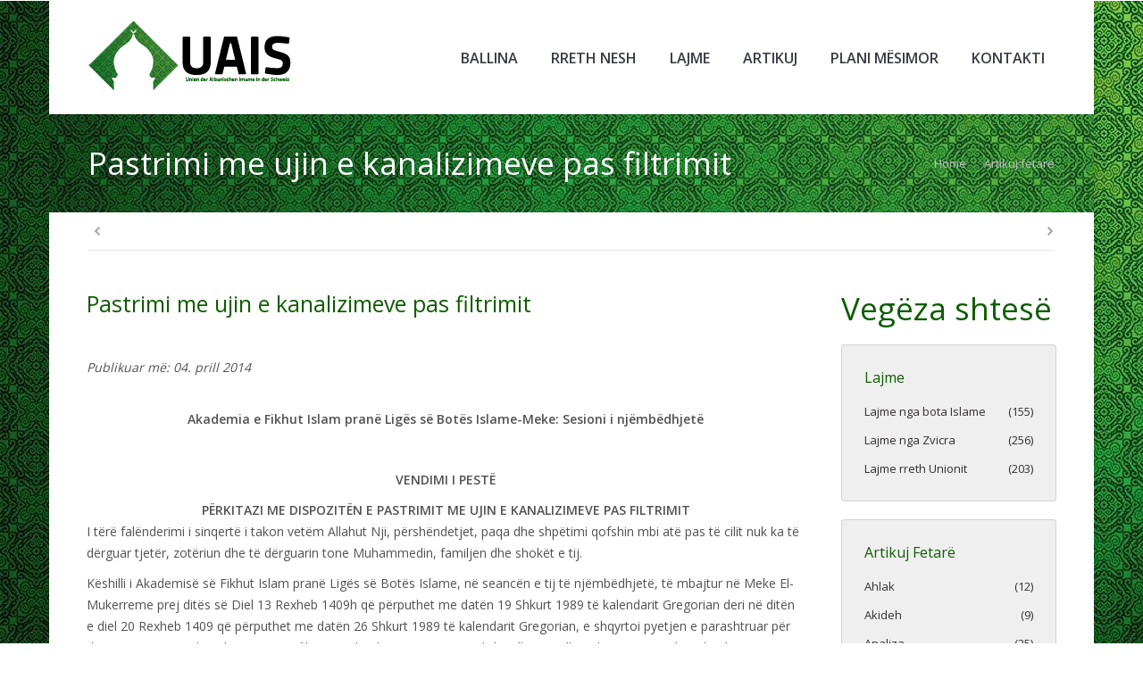

--- FILE ---
content_type: text/html; charset=UTF-8
request_url: https://www.uais.ch/2015/05/21/pastrimi-me-ujin-e-kanalizimeve-pas-filtrimit/
body_size: 34219
content:
<!DOCTYPE html>
<!--[if IE 6]>
<html id="ie6" class="ancient-ie old-ie no-js" lang="en-US">
<![endif]-->
<!--[if IE 7]>
<html id="ie7" class="ancient-ie old-ie no-js" lang="en-US">
<![endif]-->
<!--[if IE 8]>
<html id="ie8" class="old-ie no-js" lang="en-US">
<![endif]-->
<!--[if IE 9]>
<html id="ie9" class="old-ie9 no-js" lang="en-US">
<![endif]-->
<!--[if !(IE 6) | !(IE 7) | !(IE 8)  ]><!-->
<html class="no-js" lang="en-US">
<!--<![endif]-->
<head>
	<meta charset="UTF-8" />
		<meta name="viewport" content="width=device-width, initial-scale=1, maximum-scale=1">
		<script type="text/javascript">
function createCookie(a,d,b){if(b){var c=new Date;c.setTime(c.getTime()+864E5*b);b="; expires="+c.toGMTString()}else b="";document.cookie=a+"="+d+b+"; path=/"}function readCookie(a){a+="=";for(var d=document.cookie.split(";"),b=0;b<d.length;b++){for(var c=d[b];" "==c.charAt(0);)c=c.substring(1,c.length);if(0==c.indexOf(a))return c.substring(a.length,c.length)}return null}function eraseCookie(a){createCookie(a,"",-1)}
function areCookiesEnabled(){var a=!1;createCookie("testing","Hello",1);null!=readCookie("testing")&&(a=!0,eraseCookie("testing"));return a}(function(a){var d=readCookie("devicePixelRatio"),b=void 0===a.devicePixelRatio?1:a.devicePixelRatio;areCookiesEnabled()&&null==d&&(createCookie("devicePixelRatio",b,7),1!=b&&a.location.reload(!0))})(window);
</script>	<link rel="profile" href="http://gmpg.org/xfn/11" />
	<link rel="pingback" href="https://www.uais.ch/xmlrpc.php" />
	<!--[if IE]>
	<script src="//html5shiv.googlecode.com/svn/trunk/html5.js"></script>
	<![endif]-->
	<!-- icon -->
<link rel="icon" href="https://www.uais.ch/wp-content/uploads/2015/05/16a.png" type="image/png" />
<link rel="shortcut icon" href="https://www.uais.ch/wp-content/uploads/2015/05/16a.png" type="image/png" />
<link rel="apple-touch-icon" href="https://www.uais.ch/wp-content/uploads/2015/05/60.png"><link rel="apple-touch-icon" sizes="76x76" href="https://www.uais.ch/wp-content/uploads/2015/05/76.png"><link rel="apple-touch-icon" sizes="120x120" href="https://www.uais.ch/wp-content/uploads/2015/05/120.png"><link rel="apple-touch-icon" sizes="152x152" href="https://www.uais.ch/wp-content/uploads/2015/05/152.png"><title>Pastrimi me ujin e kanalizimeve pas filtrimit | UAIS</title>
<link rel="alternate" type="application/rss+xml" title="UAIS &raquo; Feed" href="https://www.uais.ch/feed/" />
<link rel="alternate" type="application/rss+xml" title="UAIS &raquo; Comments Feed" href="https://www.uais.ch/comments/feed/" />
<link rel="alternate" type="application/rss+xml" title="UAIS &raquo; Pastrimi me ujin e kanalizimeve pas filtrimit Comments Feed" href="https://www.uais.ch/2015/05/21/pastrimi-me-ujin-e-kanalizimeve-pas-filtrimit/feed/" />
		<script type="text/javascript">
			window._wpemojiSettings = {"baseUrl":"https:\/\/s.w.org\/images\/core\/emoji\/72x72\/","ext":".png","source":{"concatemoji":"https:\/\/www.uais.ch\/wp-includes\/js\/wp-emoji-release.min.js?ver=4.2.38"}};
			!function(e,n,t){var a;function o(e){var t=n.createElement("canvas"),a=t.getContext&&t.getContext("2d");return!(!a||!a.fillText)&&(a.textBaseline="top",a.font="600 32px Arial","flag"===e?(a.fillText(String.fromCharCode(55356,56812,55356,56807),0,0),3e3<t.toDataURL().length):(a.fillText(String.fromCharCode(55357,56835),0,0),0!==a.getImageData(16,16,1,1).data[0]))}function i(e){var t=n.createElement("script");t.src=e,t.type="text/javascript",n.getElementsByTagName("head")[0].appendChild(t)}t.supports={simple:o("simple"),flag:o("flag")},t.DOMReady=!1,t.readyCallback=function(){t.DOMReady=!0},t.supports.simple&&t.supports.flag||(a=function(){t.readyCallback()},n.addEventListener?(n.addEventListener("DOMContentLoaded",a,!1),e.addEventListener("load",a,!1)):(e.attachEvent("onload",a),n.attachEvent("onreadystatechange",function(){"complete"===n.readyState&&t.readyCallback()})),(a=t.source||{}).concatemoji?i(a.concatemoji):a.wpemoji&&a.twemoji&&(i(a.twemoji),i(a.wpemoji)))}(window,document,window._wpemojiSettings);
		</script>
		<style type="text/css">
img.wp-smiley,
img.emoji {
	display: inline !important;
	border: none !important;
	box-shadow: none !important;
	height: 1em !important;
	width: 1em !important;
	margin: 0 .07em !important;
	vertical-align: -0.1em !important;
	background: none !important;
	padding: 0 !important;
}
</style>
<link rel='stylesheet' id='contact-form-7-css'  href='https://www.uais.ch/wp-content/plugins/contact-form-7/includes/css/styles.css?ver=4.2.2' type='text/css' media='all' />
<link rel='stylesheet' id='rs-plugin-settings-css'  href='https://www.uais.ch/wp-content/plugins/revslider/rs-plugin/css/settings.css?ver=4.6.92' type='text/css' media='all' />
<style id='rs-plugin-settings-inline-css' type='text/css'>
.tp-caption a{color:#ff7302;text-shadow:none;-webkit-transition:all 0.2s ease-out;-moz-transition:all 0.2s ease-out;-o-transition:all 0.2s ease-out;-ms-transition:all 0.2s ease-out}.tp-caption a:hover{color:#ffa902}
</style>
<link rel='stylesheet' id='js_composer_front-css'  href='https://www.uais.ch/wp-content/plugins/js_composer/assets/css/js_composer.css?ver=4.5.1' type='text/css' media='all' />
<link rel='stylesheet' id='dt-web-fonts-css'  href='https://fonts.googleapis.com/css?family=Open+Sans%3A400%2C600%7CRoboto+Slab&#038;ver=4.2.38' type='text/css' media='all' />
<link rel='stylesheet' id='dt-main-css'  href='https://www.uais.ch/wp-content/themes/dt-the7/css/main.min.css?ver=2.1.3' type='text/css' media='all' />
<!--[if lt IE 9]>
<link rel='stylesheet' id='dt-old-ie-css'  href='https://www.uais.ch/wp-content/themes/dt-the7/css/old-ie.min.css?ver=2.1.3' type='text/css' media='all' />
<![endif]-->
<link rel='stylesheet' id='dt-awsome-fonts-css'  href='https://www.uais.ch/wp-content/themes/dt-the7/css/font-awesome.min.css?ver=2.1.3' type='text/css' media='all' />
<link rel='stylesheet' id='dt-fontello-css'  href='https://www.uais.ch/wp-content/themes/dt-the7/css/fontello/css/fontello.css?ver=2.1.3' type='text/css' media='all' />
<!--[if lt IE 9]>
<link rel='stylesheet' id='dt-custom-old-ie.less-css'  href='https://www.uais.ch/wp-content/uploads/wp-less/dt-the7/css/custom-old-ie-52630c4d13.css?ver=2.1.3' type='text/css' media='all' />
<![endif]-->
<link rel='stylesheet' id='dt-main.less-css'  href='https://www.uais.ch/wp-content/uploads/wp-less/dt-the7/css/main-3b26eb63c3.css?ver=2.1.3' type='text/css' media='all' />
<link rel='stylesheet' id='dt-custom.less-css'  href='https://www.uais.ch/wp-content/uploads/wp-less/dt-the7/css/custom-52630c4d13.css?ver=2.1.3' type='text/css' media='all' />
<link rel='stylesheet' id='dt-media.less-css'  href='https://www.uais.ch/wp-content/uploads/wp-less/dt-the7/css/media-76809401e1.css?ver=2.1.3' type='text/css' media='all' />
<link rel='stylesheet' id='style-css'  href='https://www.uais.ch/wp-content/themes/dt-the7/style.css?ver=2.1.3' type='text/css' media='all' />
<link rel='stylesheet' id='ultimate-style-min-css'  href='https://www.uais.ch/wp-content/plugins/Ultimate_VC_Addons/assets/min-css/ultimate.min.css?ver=3.10' type='text/css' media='all' />
<link rel='stylesheet' id='bsf-Defaults-css'  href='https://www.uais.ch/wp-content/uploads/smile_fonts/Defaults/Defaults.css?ver=4.2.38' type='text/css' media='all' />
<script type='text/javascript' src='https://www.uais.ch/wp-includes/js/jquery/jquery.js?ver=1.11.2'></script>
<script type='text/javascript' src='https://www.uais.ch/wp-includes/js/jquery/jquery-migrate.min.js?ver=1.2.1'></script>
<script type='text/javascript' src='https://www.uais.ch/wp-content/plugins/Ultimate_VC_Addons/modules/../assets/js/jquery-ui.js?ver=3.10'></script>
<script type='text/javascript' src='https://www.uais.ch/wp-content/plugins/revslider/rs-plugin/js/jquery.themepunch.tools.min.js?ver=4.6.92'></script>
<script type='text/javascript' src='https://www.uais.ch/wp-content/plugins/revslider/rs-plugin/js/jquery.themepunch.revolution.min.js?ver=4.6.92'></script>
<script type='text/javascript'>
/* <![CDATA[ */
var dtLocal = {"passText":"To view this protected post, enter the password below:","moreButtonText":{"loading":"Loading..."},"postID":"15547","ajaxurl":"https:\/\/www.uais.ch\/wp-admin\/admin-ajax.php","contactNonce":"8827fec6d4","ajaxNonce":"5c14324947","pageData":"","themeSettings":{"smoothScroll":"on","lazyLoading":false,"accentColor":{"mode":"solid","color":"#0e5d01"},"mobileHeader":{"firstSwitchPoint":850},"content":{"responsivenessTreshold":970,"textColor":"#515151","headerColor":"#0e5d01"},"stripes":{"stripe1":{"textColor":"#969798","headerColor":"#373a41"},"stripe2":{"textColor":"#f0f0f0","headerColor":"#f7f7f7"},"stripe3":{"textColor":"#f0f0f0","headerColor":"#f7f7f7"}}}};
/* ]]> */
</script>
<script type='text/javascript' src='https://www.uais.ch/wp-content/themes/dt-the7/js/above-the-fold.min.js?ver=2.1.3'></script>
<script type='text/javascript' src='https://www.uais.ch/wp-content/plugins/Ultimate_VC_Addons/assets/min-js/ultimate.min.js?ver=3.10'></script>
<link rel="EditURI" type="application/rsd+xml" title="RSD" href="https://www.uais.ch/xmlrpc.php?rsd" />
<link rel="wlwmanifest" type="application/wlwmanifest+xml" href="https://www.uais.ch/wp-includes/wlwmanifest.xml" /> 
<link rel='prev' title='Përkitazi me të drejtat e autorësisë' href='https://www.uais.ch/2015/05/21/perkitazi-me-te-drejtat-e-autoresise/' />
<link rel='next' title='Llogaritja astronomike dhe caktimi i fillimit dhe mbarimit të agjërimit' href='https://www.uais.ch/2015/05/21/llogaritja-astronomike-dhe-caktimi-i-fillimit-dhe-mbarimit-te-agjerimit/' />
<meta name="generator" content="WordPress 4.2.38" />
<link rel='canonical' href='https://www.uais.ch/2015/05/21/pastrimi-me-ujin-e-kanalizimeve-pas-filtrimit/' />
<link rel='shortlink' href='https://www.uais.ch/?p=15547' />

			<!--/ Facebook Thumb Fixer Open Graph /-->
			<meta property="og:type" content="article" />
			<meta property="og:url" content="https://www.uais.ch/2015/05/21/pastrimi-me-ujin-e-kanalizimeve-pas-filtrimit/" />
			<meta property="og:title" content="Pastrimi me ujin e kanalizimeve pas filtrimit" />
			<meta property="og:description" content="" />
			<meta property="og:site_name" content="UAIS" />
			<meta property="og:image" content="https://www.uais.ch/wp-content/uploads/2015/05/Fikh.jpg" />

			<meta itemscope itemtype="article" />
			<meta itemprop="description" content="" />
			<meta itemprop="image" content="https://www.uais.ch/wp-content/uploads/2015/05/Fikh.jpg" />
			

		<style type="text/css">
			.comments-link {
				display: none;
			}
					</style>
		
				<script type="text/javascript">
			jQuery(document).ready(function() {
				// CUSTOM AJAX CONTENT LOADING FUNCTION
				var ajaxRevslider = function(obj) {
				
					// obj.type : Post Type
					// obj.id : ID of Content to Load
					// obj.aspectratio : The Aspect Ratio of the Container / Media
					// obj.selector : The Container Selector where the Content of Ajax will be injected. It is done via the Essential Grid on Return of Content
					
					var content = "";

					data = {};
					
					data.action = 'revslider_ajax_call_front';
					data.client_action = 'get_slider_html';
					data.token = '015fbc4a85';
					data.type = obj.type;
					data.id = obj.id;
					data.aspectratio = obj.aspectratio;
					
					// SYNC AJAX REQUEST
					jQuery.ajax({
						type:"post",
						url:"https://www.uais.ch/wp-admin/admin-ajax.php",
						dataType: 'json',
						data:data,
						async:false,
						success: function(ret, textStatus, XMLHttpRequest) {
							if(ret.success == true)
								content = ret.data;								
						},
						error: function(e) {
							console.log(e);
						}
					});
					
					 // FIRST RETURN THE CONTENT WHEN IT IS LOADED !!
					 return content;						 
				};
				
				// CUSTOM AJAX FUNCTION TO REMOVE THE SLIDER
				var ajaxRemoveRevslider = function(obj) {
					return jQuery(obj.selector+" .rev_slider").revkill();
				};

				// EXTEND THE AJAX CONTENT LOADING TYPES WITH TYPE AND FUNCTION
				var extendessential = setInterval(function() {
					if (jQuery.fn.tpessential != undefined) {
						clearInterval(extendessential);
						if(typeof(jQuery.fn.tpessential.defaults) !== 'undefined') {
							jQuery.fn.tpessential.defaults.ajaxTypes.push({type:"revslider",func:ajaxRevslider,killfunc:ajaxRemoveRevslider,openAnimationSpeed:0.3});   
							// type:  Name of the Post to load via Ajax into the Essential Grid Ajax Container
							// func: the Function Name which is Called once the Item with the Post Type has been clicked
							// killfunc: function to kill in case the Ajax Window going to be removed (before Remove function !
							// openAnimationSpeed: how quick the Ajax Content window should be animated (default is 0.3)
						}
					}
				},30);
			});
		</script>
				<script type="text/javascript">
			dtGlobals.logoEnabled = 1;
			dtGlobals.logoURL = 'https://www.uais.ch/wp-content/uploads/2015/05/uais-logo-e-webfaqes.png 1x, https://www.uais.ch/wp-content/uploads/2015/05/uais-logo-e-webfaqes.png 2x';
			dtGlobals.logoW = '234';
			dtGlobals.logoH = '88';
			smartMenu = 1;
		</script>
		<meta name="generator" content="Powered by Visual Composer - drag and drop page builder for WordPress."/>
<!--[if IE 8]><link rel="stylesheet" type="text/css" href="https://www.uais.ch/wp-content/plugins/js_composer/assets/css/vc-ie8.css" media="screen"><![endif]--><noscript><style> .wpb_animate_when_almost_visible { opacity: 1; }</style></noscript></head>

<body class="single single-post postid-15547 single-format-standard scale-on-hover rollover-show-icon boxed-layout srcset-enabled btn-flat style-ios boxes-transparent-bg light-icons phantom-fade wpb-js-composer js-comp-ver-4.5.1 vc_responsive">

<div id="load"><div class="pace pace-active"><div class="pace-activity"></div></div></div>

<div id="page" class="boxed">


<!-- left, center, classic, side -->

		<!-- !Header -->
	<header id="header" class="menu-centered show-device-logo show-mobile-logo dt-parent-menu-clickable shadow-decoration logo-left" role="banner"><!-- class="overlap"; class="logo-left", class="logo-center", class="logo-classic" -->

				<!-- !Top-bar -->
		<div id="top-bar" role="complementary" class="text-small solid-bg top-bar-hide top-bar-empty">
			<div class="wf-wrap">
				<div class="wf-container-top">
					<div class="wf-table wf-mobile-collapsed">

						
						
						
					</div><!-- .wf-table -->
				</div><!-- .wf-container-top -->
			</div><!-- .wf-wrap -->
		</div><!-- #top-bar -->
		<div class="wf-wrap ">

			<div class="wf-table">

								<!-- !- Branding -->
				<div id="branding" class="wf-td">

					<a href="https://www.uais.ch/"><img class=" preload-me" srcset="https://www.uais.ch/wp-content/uploads/2015/05/uais-logo-e-webfaqes.png 1x, https://www.uais.ch/wp-content/uploads/2015/05/uais-new.png 2x" width="234" height="88"  alt="UAIS" /><img class="mobile-logo preload-me" srcset="https://www.uais.ch/wp-content/uploads/2015/05/uais-logo-e-webfaqes.png 1x, https://www.uais.ch/wp-content/uploads/2015/05/uais-logo-e-webfaqes.png 2x" width="234" height="88"  alt="UAIS" /></a>
					<div id="site-title" class="assistive-text">UAIS</div>
					<div id="site-description" class="assistive-text">Union der Albanischen Imame in der Schweiz</div>
				</div>
						<!-- !- Navigation -->
		<nav id="navigation" class="wf-td">
			<ul id="main-nav" class="fancy-rollovers wf-mobile-hidden menu-material-style">
<li class=" menu-item menu-item-type-post_type menu-item-object-page menu-item-14996 dt-mega-menu mega-auto-width mega-column-3 first"><a href="https://www.uais.ch/"><span>Ballina</span></a></li> 
<li class=" menu-item menu-item-type-post_type menu-item-object-page menu-item-has-children menu-item-14995 has-children"><a href="https://www.uais.ch/rreth-nesh-2/"><span>Rreth Nesh</span></a><div class="sub-nav"><ul>
<li class=" menu-item menu-item-type-post_type menu-item-object-page menu-item-14993 first level-arrows-on"><a href="https://www.uais.ch/statuti/"><span>Statuti</span></a></li> 
<li class=" menu-item menu-item-type-post_type menu-item-object-page menu-item-16575 level-arrows-on"><a href="https://www.uais.ch/kryesia/"><span>Kryesia</span></a></li> </ul></div></li> 
<li class=" menu-item menu-item-type-post_type menu-item-object-page menu-item-14988"><a href="https://www.uais.ch/lajme/"><span>Lajme</span></a></li> 
<li class=" menu-item menu-item-type-post_type menu-item-object-page menu-item-has-children menu-item-14989 has-children"><a href="https://www.uais.ch/artikuj/"><span>Artikuj</span></a><div class="sub-nav"><ul>
<li class=" menu-item menu-item-type-post_type menu-item-object-page menu-item-14987 first level-arrows-on"><a href="https://www.uais.ch/hutbe-video-ligjerata/"><span>Video Ligjerata &#038; Hutbe</span></a></li> 
<li class=" menu-item menu-item-type-post_type menu-item-object-page menu-item-14986 level-arrows-on"><a href="https://www.uais.ch/libra-intervista/"><span>Libra &#038; Intervista</span></a></li> 
<li class=" menu-item menu-item-type-post_type menu-item-object-page menu-item-14985 level-arrows-on"><a href="https://www.uais.ch/xhamite-ne-zvicerr/"><span>Xhamitë në Zvicërr</span></a></li> 
<li class=" menu-item menu-item-type-post_type menu-item-object-page menu-item-14984 level-arrows-on"><a href="https://www.uais.ch/festat-islame/"><span>Festat Islame</span></a></li> </ul></div></li> 
<li class=" menu-item menu-item-type-post_type menu-item-object-page menu-item-14991"><a href="https://www.uais.ch/plani-mesimore/"><span>Plani Mësimor</span></a></li> 
<li class=" menu-item menu-item-type-post_type menu-item-object-page menu-item-14990"><a href="https://www.uais.ch/kontakti-2/"><span>Kontakti</span></a></li> 
</ul>
				<a href="#show-menu" rel="nofollow" id="mobile-menu" class="accent-bg">
					<span class="menu-open">Menu</span>
					<span class="menu-back">back</span>
					<span class="wf-phone-visible">&nbsp;</span>
				</a>

			
			
		</nav>

			
			</div><!-- .wf-table -->
		</div><!-- .wf-wrap -->

	</header><!-- #masthead -->


		
	
		<div class="page-title title-left solid-bg" style="min-height: 110px;">
			<div class="wf-wrap">
				<div class="wf-container-title">
					<div class="wf-table" style="height: 110px;">

						<div class="wf-td hgroup"><h1 class="h2-size entry-title">Pastrimi me ujin e kanalizimeve pas filtrimit</h1></div><div class="wf-td"><div class="assistive-text">You are here:</div><ol class="breadcrumbs text-normal" xmlns:v="http://rdf.data-vocabulary.org/#"><li typeof="v:Breadcrumb"><a rel="v:url" property="v:title" href="https://www.uais.ch/" title="">Home</a></li><li typeof="v:Breadcrumb"><a rel="v:url" property="v:title" href="https://www.uais.ch/category/artikuj/">Artikuj fetarë</a></li><li class="current">Pastrimi me ujin e kanalizimeve pas filtrimit</li></ol></div>
					</div>
				</div>
			</div>
		</div>

		
	
	<div id="main" class="sidebar-none"><!-- class="sidebar-none", class="sidebar-left", class="sidebar-right" -->

		
		<div class="main-gradient"></div>
		<div class="wf-wrap">
			<div class="wf-container-main">

				<div class="article-top-bar solid-bg post-meta-disabled"><div class="wf-wrap"><div class="wf-container-top"><div class="navigation-inner"><div class="single-navigation-wrap"><a class="prev-post" href="https://www.uais.ch/2015/05/21/llogaritja-astronomike-dhe-caktimi-i-fillimit-dhe-mbarimit-te-agjerimit/" rel="next"></a><a class="next-post" href="https://www.uais.ch/2015/05/21/perkitazi-me-te-drejtat-e-autoresise/" rel="prev"></a></div></div></div></div></div>
	
		
			
			<!-- !- Content -->
			<div id="content" class="content" role="main">

				
<article id="post-15547" class="post-15547 post type-post status-publish format-standard has-post-thumbnail category-artikuj category-fikhu description-off">

	
	
	<div class="wpb_row wf-container" style="margin-top: 0px;margin-bottom: 0px" >
	<div class="vc_col-sm-9 wpb_column column_container ">
		<div class="wpb_wrapper">
			
	<div class="wpb_text_column wpb_content_element  ">
		<div class="wpb_wrapper">
			<div id="stcpDiv">
<h3>Pastrimi me ujin e kanalizimeve pas filtrimit</h3>
<p>&nbsp;</p>
<div id="stcpDiv"><em>Publikuar më: 04. prill 2014</em></div>
<p><em> </em></p>
<div id="stcpDiv">
<div id="stcpDiv">
<div id="stcpDiv">
<p style="text-align: center;"><strong>Akademia e Fikhut Islam pranë Ligës së Botës Islame-Meke: Sesioni i njëmbëdhjetë</strong></p>
<p style="text-align: center;"><strong> </strong></p>
<p style="text-align: center;"><strong>VENDIMI I PESTË</strong></p>
<div id="stcpDiv" style="text-align: center;"><strong>PËRKITAZI ME DISPOZITËN E PASTRIMIT ME UJIN E KANALIZIMEVE PAS FILTRIMIT</strong></div>
</div>
</div>
<div style="text-align: left;">
<div id="stcpDiv">
<p>I tërë falënderimi i sinqertë i takon vetëm Allahut Nji, përshëndetjet, paqa dhe shpëtimi qofshin mbi atë pas të cilit nuk ka të dërguar tjetër, zotëriun dhe të dërguarin tone Muhammedin, familjen dhe shokët e tij.</p>
<p>Këshilli i Akademisë së Fikhut Islam pranë Ligës së Botës Islame, në seancën e tij të njëmbëdhjetë, të mbajtur në Meke El-Mukerreme prej ditës së Diel 13 Rexheb 1409h që përputhet me datën 19 Shkurt 1989 të kalendarit Gregorian deri në ditën e diel 20 Rexheb 1409 që përputhet me datën 26 Shkurt 1989 të kalendarit Gregorian, e shqyrtoi pyetjen e parashtruar për dispozitën e ujit të kanalizimeve pas filtrimit: a lejohet që të merret abdes dhe gusëll me këto ujëra? Dhe a lejohet të eliminohet papastërtia me këto ujra?</p>
<p>Pas konsultimit me ekspertë muslimanë të drejtë, besnik dhe të fjalës, të cilët shpjeguan se filtrimi i ujit bëhet duke e larguar papastërtinë e tij në katër faza: shtresimi, ajrosja, vrasja e bakterieve dhe sterelizimi me klor, e me këtë gjë më nuk u ngelet gjurmë papastërtive: në shije, ngjyrë dhe aromë, Këshilli miratoi sa vijon: Uji i kanalizimeve kur të pastrohet përmes mënyrave të përmendura apo tjera të ngjashme, dhe papastërtisë nuk i ngelet gjurmë në shijen, ngjyrën dhe aromën e ujit, uji bëhet i pastër dhe lejohet të përdoret për pastrim dhe abdes e gusëll. Kjo, bazuar në rregullën juridike e cila konfirmon se: Uji i cili është në sasi të madhe, nëse në të bie papastërti, ky ujë pastrohet nëse eliminohet prej tij kjo papastërti duke mos i ngelur asaj gjurmë në ujë. Allahu e di më së miri.</p>
<p>&nbsp;</p>
<p>Bekimi i Allahut dhe paqa e përshëndetjet e shumta qofshin mbi zotëriun tonë Muhammedin, familjen dhe shokët e Tij.</p>
<p>Falënderimi i plotë i takon vetëm Allahut, Zotit të botëve.</p>
<p>&nbsp;</p>
<p>&nbsp;</p>
<p>Nënshkruar nga:</p>
<p>&nbsp;</p>
<p>KRYETARI I KËSHILLIT TË AKADEMISË SË FIKHUT</p>
<p>Abdu-l-Aziz Abdullah ibën Baz</p>
<p>&nbsp;</p>
<p>ZAVENDËSKRYETARI</p>
<p>Dr.Abdullah Omer Nesif.</p>
<p>&nbsp;</p>
<p>SEKRETARI I KËSHILLIT TË AKADEMISË SË FIKHUT ISLAM</p>
<p>Dr.Talal Omer BaFekih.</p>
<p>&nbsp;</p>
<p>Pasojnë nënshkrimet e  anëtarëve tjerë:</p>
<p>Muhammed ibën Xhubejr, Dr.Bekër Ebu Zejd (e kundërshton këtë vendim për arsyetimin në vijim), Abdullah Abdurrahman El-Bessam, Salih ibën Feuzan ibën Abdullah El-Feuzan (përmbahet nga dhënia e mendimit), Muhammed ibën Abdullah ibën Sebil, Mustafa Ahmed Ez-Zerka, Dr.Jusuf El-Kardavi, Muhammed Reshid Kabbani, Muhammed Esh-Shadhli, Ebu Bekër Mahmud Xhumi, Dr.Ahmed Fehmij Ebu Sunne, Muhammed El-Habib ibën El-Huxha, Muhammed ibën Salim ibën Abdu-l-Vedud, Muhamed Mahmud Es-Savaf.</p>
<p>&nbsp;</p>
<p>Në këtë séancë nuk morrën pjesë: shejh Salih Uthejmin, shejh Mebruk Mes’ud El-A’vadi, shejh Ebu-l-Hasen Ali El-Hasenij En-Nedvij, shejh Hasenejn Mahluf dhe Muhamed Shit Hattab.</p>
<p>Prej arabishtes: Bashkim Aliu</p>
</div>
</div>
</div>
</div>

		</div> 
	</div> 
		</div> 
	</div> 

	<div class="vc_col-sm-3 wpb_column column_container ">
		<div class="wpb_wrapper">
			
	<div class="wpb_widgetised_column wpb_content_element sidebar-content solid-bg">
		<div class="wpb_wrapper"><h2 class="wpb_heading wpb_widgetised_column_heading">Vegëza shtesë</h2>
			<section id="presscore-blog-categories-2" class="widget widget_presscore-blog-categories"><div class="widget-title">Lajme</div><ul class="custom-categories">	<li class="first cat-item cat-item-7"><a href="https://www.uais.ch/category/lajmet/bota-islame/" title="View all posts filed under Lajme nga bota Islame"><span class="item-name">Lajme nga bota Islame</span><span class="item-num">(155)</span></a>
</li>
	<li class="cat-item cat-item-8"><a href="https://www.uais.ch/category/lajmet/nga-zvicra/" title="View all posts filed under Lajme nga Zvicra"><span class="item-name">Lajme nga Zvicra</span><span class="item-num">(256)</span></a>
</li>
	<li class="cat-item cat-item-19"><a href="https://www.uais.ch/category/lajmet/unioni/" title="View all posts filed under Lajme rreth Unionit"><span class="item-name">Lajme rreth Unionit</span><span class="item-num">(203)</span></a>
</li>
</ul></section><section id="presscore-blog-categories-3" class="widget widget_presscore-blog-categories"><div class="widget-title">Artikuj Fetarë</div><ul class="custom-categories">	<li class="first cat-item cat-item-23"><a href="https://www.uais.ch/category/artikuj/ahlak/" title="View all posts filed under Ahlak"><span class="item-name">Ahlak</span><span class="item-num">(12)</span></a>
</li>
	<li class="cat-item cat-item-21"><a href="https://www.uais.ch/category/artikuj/akideh/" title="akideh"><span class="item-name">Akideh</span><span class="item-num">(9)</span></a>
</li>
	<li class="cat-item cat-item-26"><a href="https://www.uais.ch/category/artikuj/analiza/" title="View all posts filed under Analiza"><span class="item-name">Analiza</span><span class="item-num">(25)</span></a>
</li>
	<li class="cat-item cat-item-22"><a href="https://www.uais.ch/category/artikuj/fikhu/" title="View all posts filed under Fikh"><span class="item-name">Fikh</span><span class="item-num">(55)</span></a>
</li>
	<li class="cat-item cat-item-24"><a href="https://www.uais.ch/category/artikuj/histori/" title="View all posts filed under Histori islame"><span class="item-name">Histori islame</span><span class="item-num">(15)</span></a>
</li>
	<li class="cat-item cat-item-25"><a href="https://www.uais.ch/category/artikuj/sociale/" title="View all posts filed under Sociale-Filozofike"><span class="item-name">Sociale-Filozofike</span><span class="item-num">(17)</span></a>
</li>
	<li class="cat-item cat-item-27"><a href="https://www.uais.ch/category/artikuj/te-ndryshme/" title="View all posts filed under Të ndryshme"><span class="item-name">Të ndryshme</span><span class="item-num">(61)</span></a>
</li>
</ul></section>
		</div> 
	</div> 
		</div> 
	</div> 
</div><!-- Row Backgrounds --><div class="upb_no_bg" data-fadeout="" data-fadeout-percentage="30" data-parallax-content="" data-parallax-content-sense="30" data-row-effect-mobile-disable="true" data-img-parallax-mobile-disable="false" data-rtl="false"  data-custom-vc-row=""  data-vc="4.5.1"  data-theme-support=""    ></div>

	
	
	
	<div class="dt-fancy-separator title-left fancy-posts-title"><div class="dt-fancy-title">Artikujt relevant<span class="separator-holder separator-right"></span></div></div><section class="items-grid round-images wf-container"><div class="wf-cell wf-1-3"><div class="borders"><article class="post-format-standard"><div class="wf-td"><a class="alignleft post-rollover" href="https://www.uais.ch/2018/03/05/ndjenja-e-pergjegjesise-sigurese-e-moralit-islam/" ><img class="preload-me" srcset="https://www.uais.ch/wp-content/uploads/2018/03/selver-xhemaili-60x60.jpg 1x, https://www.uais.ch/wp-content/uploads/2018/03/selver-xhemaili-120x120.jpg 2x" width="60" height="60"  alt="" /></a></div><div class="post-content"><a href="https://www.uais.ch/2018/03/05/ndjenja-e-pergjegjesise-sigurese-e-moralit-islam/">Ndjenja e përgjegjësisë siguresë e moralit islam</a><br /><time class="text-secondary" datetime="2018-03-05T07:47:08+00:00">March 5, 2018</time></div></article></div></div><div class="wf-cell wf-1-3"><div class="borders"><article class="post-format-standard"><div class="wf-td"><a class="alignleft post-rollover" href="https://www.uais.ch/2018/02/18/fetvaja-nr-7-aborti-dhe-dhe-pjesemarrja-e-gjinekologes-muslimane-ne-kete-ceshtje/" ><img class="preload-me" srcset="https://www.uais.ch/wp-content/uploads/2018/02/Fetva-60x60.png 1x, https://www.uais.ch/wp-content/uploads/2018/02/Fetva-120x120.png 2x" width="60" height="60"  alt="" /></a></div><div class="post-content"><a href="https://www.uais.ch/2018/02/18/fetvaja-nr-7-aborti-dhe-dhe-pjesemarrja-e-gjinekologes-muslimane-ne-kete-ceshtje/">Fetvaja nr. 7: Aborti dhe dhe pjesëmarrja e gjinekologes muslimane në këtë çështje</a><br /><time class="text-secondary" datetime="2018-02-18T20:31:22+00:00">February 18, 2018</time></div></article></div></div><div class="wf-cell wf-1-3"><div class="borders"><article class="post-format-standard"><div class="wf-td"><a class="alignleft post-rollover" href="https://www.uais.ch/2017/12/19/xhamia-dituria-ne-gjeneve-shembull-per-edukimin-e-te-rinjve/" ><img class="preload-me" srcset="https://www.uais.ch/wp-content/uploads/2017/12/Hatme-Xhamia-Dituria-Zheneve-2-60x60.jpg 1x, https://www.uais.ch/wp-content/uploads/2017/12/Hatme-Xhamia-Dituria-Zheneve-2-120x120.jpg 2x" width="60" height="60"  alt="" /></a></div><div class="post-content"><a href="https://www.uais.ch/2017/12/19/xhamia-dituria-ne-gjeneve-shembull-per-edukimin-e-te-rinjve/">XHAMIA &#8220;DITURIA&#8220; NË GJENEVË SHEMBULL PËR EDUKIMIN E TË RINJVE</a><br /><time class="text-secondary" datetime="2017-12-19T12:31:41+00:00">December 19, 2017</time></div></article></div></div><div class="wf-cell wf-1-3"><div class="borders"><article class="post-format-standard"><div class="wf-td"><a class="alignleft post-rollover" href="https://www.uais.ch/2017/12/14/nxenesit-e-shkolles-se-mesme-nga-herisau-vizituan-xhamine-xheneti-ne-st-gallen/" ><img class="preload-me" srcset="https://www.uais.ch/wp-content/uploads/2017/12/Xhamia-Xheneti-St-1-60x60.jpg 1x, https://www.uais.ch/wp-content/uploads/2017/12/Xhamia-Xheneti-St-1-120x120.jpg 2x" width="60" height="60"  alt="" /></a></div><div class="post-content"><a href="https://www.uais.ch/2017/12/14/nxenesit-e-shkolles-se-mesme-nga-herisau-vizituan-xhamine-xheneti-ne-st-gallen/">NXËNËSIT E SHKOLLËS SE MESME NGA HERISAU VIZITUAN XHAMINË &#8220;XHENETI&#8220; NË ST. GALLEN</a><br /><time class="text-secondary" datetime="2017-12-14T20:56:44+00:00">December 14, 2017</time></div></article></div></div><div class="wf-cell wf-1-3"><div class="borders"><article class="post-format-standard"><div class="wf-td"><a class="alignleft post-rollover" href="https://www.uais.ch/2017/12/13/uishz-transformohet-ne-union-te-bashkesive-islame-shqiptare-ne-zvicer-zgjedhet-kryesia-e-re/" ><img class="preload-me" srcset="https://www.uais.ch/wp-content/uploads/2017/12/Delegatet-e-UBISHZ1-60x60.jpg 1x, https://www.uais.ch/wp-content/uploads/2017/12/Delegatet-e-UBISHZ1-120x120.jpg 2x" width="60" height="60"  alt="" /></a></div><div class="post-content"><a href="https://www.uais.ch/2017/12/13/uishz-transformohet-ne-union-te-bashkesive-islame-shqiptare-ne-zvicer-zgjedhet-kryesia-e-re/">UISHZ transformohet në Union të Bashkësive Islame Shqiptare në Zvicër, zgjedhet kryesia e re</a><br /><time class="text-secondary" datetime="2017-12-13T08:17:44+00:00">December 13, 2017</time></div></article></div></div><div class="wf-cell wf-1-3"><div class="borders"><article class="post-format-standard"><div class="wf-td"><a class="alignleft post-rollover" href="https://www.uais.ch/2017/12/05/tribune-fetare-ne-xhamine-el-hidaje-kushtuar-muhammedit-a-s/" ><img class="preload-me" srcset="https://www.uais.ch/wp-content/uploads/2017/12/IMG_9751-60x60.jpg 1x, https://www.uais.ch/wp-content/uploads/2017/12/IMG_9751-120x120.jpg 2x" width="60" height="60"  alt="" /></a></div><div class="post-content"><a href="https://www.uais.ch/2017/12/05/tribune-fetare-ne-xhamine-el-hidaje-kushtuar-muhammedit-a-s/">Tribunë fetare në Xhaminë El-Hidaje, kushtuar Muhammedit a.s.</a><br /><time class="text-secondary" datetime="2017-12-05T08:43:24+00:00">December 5, 2017</time></div></article></div></div></section>
	
	
</article><!-- #post-15547 -->
				<!-- Comments hidden by No Comments Plugin -->
			</div><!-- #content .wf-cell -->

			
		


			</div><!-- .wf-container -->
		</div><!-- .wf-wrap -->
	</div><!-- #main -->

	
	<!-- !Footer -->
	<footer id="footer" class="footer solid-bg">

		
<!-- !Bottom-bar -->
<div id="bottom-bar" class="solid-bg" role="contentinfo">
	<div class="wf-wrap">
		<div class="wf-container-bottom">
			<div class="wf-table wf-mobile-collapsed">

				
					<div class="wf-td">
						<div class="wf-float-left">

							© 2017 Union der Albanischen Imame in der Schweiz
						</div>
					</div>

				
				<div class="wf-td">

					
				</div>

				
			</div>
		</div><!-- .wf-container-bottom -->
	</div><!-- .wf-wrap -->
</div><!-- #bottom-bar -->
	</footer><!-- #footer -->



	<a href="#" class="scroll-top"></a>

</div><!-- #page -->
<script type='text/javascript' src='https://www.uais.ch/wp-content/plugins/contact-form-7/includes/js/jquery.form.min.js?ver=3.51.0-2014.06.20'></script>
<script type='text/javascript'>
/* <![CDATA[ */
var _wpcf7 = {"loaderUrl":"https:\/\/www.uais.ch\/wp-content\/plugins\/contact-form-7\/images\/ajax-loader.gif","sending":"Sending ..."};
/* ]]> */
</script>
<script type='text/javascript' src='https://www.uais.ch/wp-content/plugins/contact-form-7/includes/js/scripts.js?ver=4.2.2'></script>
<script type='text/javascript' src='https://www.uais.ch/wp-content/themes/dt-the7/js/main.min.js?ver=2.1.3'></script>
<script type='text/javascript' src='https://www.uais.ch/wp-includes/js/comment-reply.min.js?ver=4.2.38'></script>
<script type='text/javascript' src='https://www.uais.ch/wp-content/plugins/js_composer/assets/js/js_composer_front.js?ver=4.5.1'></script>
</body>
</html>